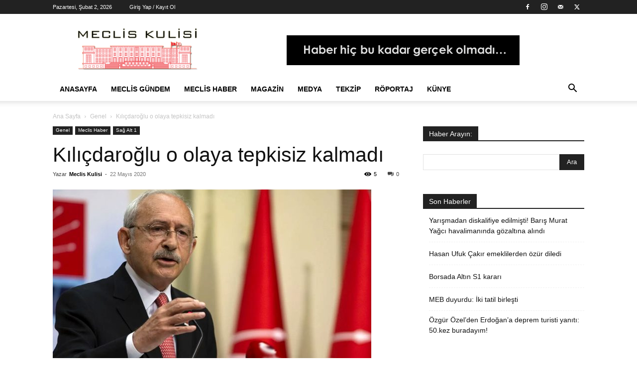

--- FILE ---
content_type: text/html; charset=UTF-8
request_url: https://www.mecliskulisi.com/kilicdaroglu-o-olaya-tepkisiz-kalmadi/
body_size: 76019
content:
<!doctype html >
<!--[if IE 8]>    <html class="ie8" lang="en"> <![endif]-->
<!--[if IE 9]>    <html class="ie9" lang="en"> <![endif]-->
<!--[if gt IE 8]><!--> <html lang="tr"> <!--<![endif]-->
<head>
<title>Kılıçdaroğlu o olaya tepkisiz kalmadı | Meclis Kulisi - Haber Portalı</title>
<meta charset="UTF-8" />
<meta name="viewport" content="width=device-width, initial-scale=1.0">
<link rel="pingback" href="https://www.mecliskulisi.com/xmlrpc.php" />
<meta name='robots' content='max-image-preview:large' />
<link rel="icon" type="image/png" href="https://www.mecliskulisi.com/wp-content/uploads/2019/11/mklogo222-300x105.png"><link rel="alternate" type="application/rss+xml" title="Meclis Kulisi - Haber Portalı &raquo; akışı" href="https://www.mecliskulisi.com/feed/" />
<link rel="alternate" type="application/rss+xml" title="Meclis Kulisi - Haber Portalı &raquo; yorum akışı" href="https://www.mecliskulisi.com/comments/feed/" />
<link rel="alternate" title="oEmbed (JSON)" type="application/json+oembed" href="https://www.mecliskulisi.com/wp-json/oembed/1.0/embed?url=https%3A%2F%2Fwww.mecliskulisi.com%2Fkilicdaroglu-o-olaya-tepkisiz-kalmadi%2F" />
<link rel="alternate" title="oEmbed (XML)" type="text/xml+oembed" href="https://www.mecliskulisi.com/wp-json/oembed/1.0/embed?url=https%3A%2F%2Fwww.mecliskulisi.com%2Fkilicdaroglu-o-olaya-tepkisiz-kalmadi%2F&#038;format=xml" />
<style id='wp-img-auto-sizes-contain-inline-css' type='text/css'>
img:is([sizes=auto i],[sizes^="auto," i]){contain-intrinsic-size:3000px 1500px}
/*# sourceURL=wp-img-auto-sizes-contain-inline-css */
</style>
<style id='wp-emoji-styles-inline-css' type='text/css'>
img.wp-smiley, img.emoji {
display: inline !important;
border: none !important;
box-shadow: none !important;
height: 1em !important;
width: 1em !important;
margin: 0 0.07em !important;
vertical-align: -0.1em !important;
background: none !important;
padding: 0 !important;
}
/*# sourceURL=wp-emoji-styles-inline-css */
</style>
<style id='wp-block-library-inline-css' type='text/css'>
:root{--wp-block-synced-color:#7a00df;--wp-block-synced-color--rgb:122,0,223;--wp-bound-block-color:var(--wp-block-synced-color);--wp-editor-canvas-background:#ddd;--wp-admin-theme-color:#007cba;--wp-admin-theme-color--rgb:0,124,186;--wp-admin-theme-color-darker-10:#006ba1;--wp-admin-theme-color-darker-10--rgb:0,107,160.5;--wp-admin-theme-color-darker-20:#005a87;--wp-admin-theme-color-darker-20--rgb:0,90,135;--wp-admin-border-width-focus:2px}@media (min-resolution:192dpi){:root{--wp-admin-border-width-focus:1.5px}}.wp-element-button{cursor:pointer}:root .has-very-light-gray-background-color{background-color:#eee}:root .has-very-dark-gray-background-color{background-color:#313131}:root .has-very-light-gray-color{color:#eee}:root .has-very-dark-gray-color{color:#313131}:root .has-vivid-green-cyan-to-vivid-cyan-blue-gradient-background{background:linear-gradient(135deg,#00d084,#0693e3)}:root .has-purple-crush-gradient-background{background:linear-gradient(135deg,#34e2e4,#4721fb 50%,#ab1dfe)}:root .has-hazy-dawn-gradient-background{background:linear-gradient(135deg,#faaca8,#dad0ec)}:root .has-subdued-olive-gradient-background{background:linear-gradient(135deg,#fafae1,#67a671)}:root .has-atomic-cream-gradient-background{background:linear-gradient(135deg,#fdd79a,#004a59)}:root .has-nightshade-gradient-background{background:linear-gradient(135deg,#330968,#31cdcf)}:root .has-midnight-gradient-background{background:linear-gradient(135deg,#020381,#2874fc)}:root{--wp--preset--font-size--normal:16px;--wp--preset--font-size--huge:42px}.has-regular-font-size{font-size:1em}.has-larger-font-size{font-size:2.625em}.has-normal-font-size{font-size:var(--wp--preset--font-size--normal)}.has-huge-font-size{font-size:var(--wp--preset--font-size--huge)}.has-text-align-center{text-align:center}.has-text-align-left{text-align:left}.has-text-align-right{text-align:right}.has-fit-text{white-space:nowrap!important}#end-resizable-editor-section{display:none}.aligncenter{clear:both}.items-justified-left{justify-content:flex-start}.items-justified-center{justify-content:center}.items-justified-right{justify-content:flex-end}.items-justified-space-between{justify-content:space-between}.screen-reader-text{border:0;clip-path:inset(50%);height:1px;margin:-1px;overflow:hidden;padding:0;position:absolute;width:1px;word-wrap:normal!important}.screen-reader-text:focus{background-color:#ddd;clip-path:none;color:#444;display:block;font-size:1em;height:auto;left:5px;line-height:normal;padding:15px 23px 14px;text-decoration:none;top:5px;width:auto;z-index:100000}html :where(.has-border-color){border-style:solid}html :where([style*=border-top-color]){border-top-style:solid}html :where([style*=border-right-color]){border-right-style:solid}html :where([style*=border-bottom-color]){border-bottom-style:solid}html :where([style*=border-left-color]){border-left-style:solid}html :where([style*=border-width]){border-style:solid}html :where([style*=border-top-width]){border-top-style:solid}html :where([style*=border-right-width]){border-right-style:solid}html :where([style*=border-bottom-width]){border-bottom-style:solid}html :where([style*=border-left-width]){border-left-style:solid}html :where(img[class*=wp-image-]){height:auto;max-width:100%}:where(figure){margin:0 0 1em}html :where(.is-position-sticky){--wp-admin--admin-bar--position-offset:var(--wp-admin--admin-bar--height,0px)}@media screen and (max-width:600px){html :where(.is-position-sticky){--wp-admin--admin-bar--position-offset:0px}}
/*# sourceURL=wp-block-library-inline-css */
</style><style id='global-styles-inline-css' type='text/css'>
:root{--wp--preset--aspect-ratio--square: 1;--wp--preset--aspect-ratio--4-3: 4/3;--wp--preset--aspect-ratio--3-4: 3/4;--wp--preset--aspect-ratio--3-2: 3/2;--wp--preset--aspect-ratio--2-3: 2/3;--wp--preset--aspect-ratio--16-9: 16/9;--wp--preset--aspect-ratio--9-16: 9/16;--wp--preset--color--black: #000000;--wp--preset--color--cyan-bluish-gray: #abb8c3;--wp--preset--color--white: #ffffff;--wp--preset--color--pale-pink: #f78da7;--wp--preset--color--vivid-red: #cf2e2e;--wp--preset--color--luminous-vivid-orange: #ff6900;--wp--preset--color--luminous-vivid-amber: #fcb900;--wp--preset--color--light-green-cyan: #7bdcb5;--wp--preset--color--vivid-green-cyan: #00d084;--wp--preset--color--pale-cyan-blue: #8ed1fc;--wp--preset--color--vivid-cyan-blue: #0693e3;--wp--preset--color--vivid-purple: #9b51e0;--wp--preset--gradient--vivid-cyan-blue-to-vivid-purple: linear-gradient(135deg,rgb(6,147,227) 0%,rgb(155,81,224) 100%);--wp--preset--gradient--light-green-cyan-to-vivid-green-cyan: linear-gradient(135deg,rgb(122,220,180) 0%,rgb(0,208,130) 100%);--wp--preset--gradient--luminous-vivid-amber-to-luminous-vivid-orange: linear-gradient(135deg,rgb(252,185,0) 0%,rgb(255,105,0) 100%);--wp--preset--gradient--luminous-vivid-orange-to-vivid-red: linear-gradient(135deg,rgb(255,105,0) 0%,rgb(207,46,46) 100%);--wp--preset--gradient--very-light-gray-to-cyan-bluish-gray: linear-gradient(135deg,rgb(238,238,238) 0%,rgb(169,184,195) 100%);--wp--preset--gradient--cool-to-warm-spectrum: linear-gradient(135deg,rgb(74,234,220) 0%,rgb(151,120,209) 20%,rgb(207,42,186) 40%,rgb(238,44,130) 60%,rgb(251,105,98) 80%,rgb(254,248,76) 100%);--wp--preset--gradient--blush-light-purple: linear-gradient(135deg,rgb(255,206,236) 0%,rgb(152,150,240) 100%);--wp--preset--gradient--blush-bordeaux: linear-gradient(135deg,rgb(254,205,165) 0%,rgb(254,45,45) 50%,rgb(107,0,62) 100%);--wp--preset--gradient--luminous-dusk: linear-gradient(135deg,rgb(255,203,112) 0%,rgb(199,81,192) 50%,rgb(65,88,208) 100%);--wp--preset--gradient--pale-ocean: linear-gradient(135deg,rgb(255,245,203) 0%,rgb(182,227,212) 50%,rgb(51,167,181) 100%);--wp--preset--gradient--electric-grass: linear-gradient(135deg,rgb(202,248,128) 0%,rgb(113,206,126) 100%);--wp--preset--gradient--midnight: linear-gradient(135deg,rgb(2,3,129) 0%,rgb(40,116,252) 100%);--wp--preset--font-size--small: 11px;--wp--preset--font-size--medium: 20px;--wp--preset--font-size--large: 32px;--wp--preset--font-size--x-large: 42px;--wp--preset--font-size--regular: 15px;--wp--preset--font-size--larger: 50px;--wp--preset--spacing--20: 0.44rem;--wp--preset--spacing--30: 0.67rem;--wp--preset--spacing--40: 1rem;--wp--preset--spacing--50: 1.5rem;--wp--preset--spacing--60: 2.25rem;--wp--preset--spacing--70: 3.38rem;--wp--preset--spacing--80: 5.06rem;--wp--preset--shadow--natural: 6px 6px 9px rgba(0, 0, 0, 0.2);--wp--preset--shadow--deep: 12px 12px 50px rgba(0, 0, 0, 0.4);--wp--preset--shadow--sharp: 6px 6px 0px rgba(0, 0, 0, 0.2);--wp--preset--shadow--outlined: 6px 6px 0px -3px rgb(255, 255, 255), 6px 6px rgb(0, 0, 0);--wp--preset--shadow--crisp: 6px 6px 0px rgb(0, 0, 0);}:where(.is-layout-flex){gap: 0.5em;}:where(.is-layout-grid){gap: 0.5em;}body .is-layout-flex{display: flex;}.is-layout-flex{flex-wrap: wrap;align-items: center;}.is-layout-flex > :is(*, div){margin: 0;}body .is-layout-grid{display: grid;}.is-layout-grid > :is(*, div){margin: 0;}:where(.wp-block-columns.is-layout-flex){gap: 2em;}:where(.wp-block-columns.is-layout-grid){gap: 2em;}:where(.wp-block-post-template.is-layout-flex){gap: 1.25em;}:where(.wp-block-post-template.is-layout-grid){gap: 1.25em;}.has-black-color{color: var(--wp--preset--color--black) !important;}.has-cyan-bluish-gray-color{color: var(--wp--preset--color--cyan-bluish-gray) !important;}.has-white-color{color: var(--wp--preset--color--white) !important;}.has-pale-pink-color{color: var(--wp--preset--color--pale-pink) !important;}.has-vivid-red-color{color: var(--wp--preset--color--vivid-red) !important;}.has-luminous-vivid-orange-color{color: var(--wp--preset--color--luminous-vivid-orange) !important;}.has-luminous-vivid-amber-color{color: var(--wp--preset--color--luminous-vivid-amber) !important;}.has-light-green-cyan-color{color: var(--wp--preset--color--light-green-cyan) !important;}.has-vivid-green-cyan-color{color: var(--wp--preset--color--vivid-green-cyan) !important;}.has-pale-cyan-blue-color{color: var(--wp--preset--color--pale-cyan-blue) !important;}.has-vivid-cyan-blue-color{color: var(--wp--preset--color--vivid-cyan-blue) !important;}.has-vivid-purple-color{color: var(--wp--preset--color--vivid-purple) !important;}.has-black-background-color{background-color: var(--wp--preset--color--black) !important;}.has-cyan-bluish-gray-background-color{background-color: var(--wp--preset--color--cyan-bluish-gray) !important;}.has-white-background-color{background-color: var(--wp--preset--color--white) !important;}.has-pale-pink-background-color{background-color: var(--wp--preset--color--pale-pink) !important;}.has-vivid-red-background-color{background-color: var(--wp--preset--color--vivid-red) !important;}.has-luminous-vivid-orange-background-color{background-color: var(--wp--preset--color--luminous-vivid-orange) !important;}.has-luminous-vivid-amber-background-color{background-color: var(--wp--preset--color--luminous-vivid-amber) !important;}.has-light-green-cyan-background-color{background-color: var(--wp--preset--color--light-green-cyan) !important;}.has-vivid-green-cyan-background-color{background-color: var(--wp--preset--color--vivid-green-cyan) !important;}.has-pale-cyan-blue-background-color{background-color: var(--wp--preset--color--pale-cyan-blue) !important;}.has-vivid-cyan-blue-background-color{background-color: var(--wp--preset--color--vivid-cyan-blue) !important;}.has-vivid-purple-background-color{background-color: var(--wp--preset--color--vivid-purple) !important;}.has-black-border-color{border-color: var(--wp--preset--color--black) !important;}.has-cyan-bluish-gray-border-color{border-color: var(--wp--preset--color--cyan-bluish-gray) !important;}.has-white-border-color{border-color: var(--wp--preset--color--white) !important;}.has-pale-pink-border-color{border-color: var(--wp--preset--color--pale-pink) !important;}.has-vivid-red-border-color{border-color: var(--wp--preset--color--vivid-red) !important;}.has-luminous-vivid-orange-border-color{border-color: var(--wp--preset--color--luminous-vivid-orange) !important;}.has-luminous-vivid-amber-border-color{border-color: var(--wp--preset--color--luminous-vivid-amber) !important;}.has-light-green-cyan-border-color{border-color: var(--wp--preset--color--light-green-cyan) !important;}.has-vivid-green-cyan-border-color{border-color: var(--wp--preset--color--vivid-green-cyan) !important;}.has-pale-cyan-blue-border-color{border-color: var(--wp--preset--color--pale-cyan-blue) !important;}.has-vivid-cyan-blue-border-color{border-color: var(--wp--preset--color--vivid-cyan-blue) !important;}.has-vivid-purple-border-color{border-color: var(--wp--preset--color--vivid-purple) !important;}.has-vivid-cyan-blue-to-vivid-purple-gradient-background{background: var(--wp--preset--gradient--vivid-cyan-blue-to-vivid-purple) !important;}.has-light-green-cyan-to-vivid-green-cyan-gradient-background{background: var(--wp--preset--gradient--light-green-cyan-to-vivid-green-cyan) !important;}.has-luminous-vivid-amber-to-luminous-vivid-orange-gradient-background{background: var(--wp--preset--gradient--luminous-vivid-amber-to-luminous-vivid-orange) !important;}.has-luminous-vivid-orange-to-vivid-red-gradient-background{background: var(--wp--preset--gradient--luminous-vivid-orange-to-vivid-red) !important;}.has-very-light-gray-to-cyan-bluish-gray-gradient-background{background: var(--wp--preset--gradient--very-light-gray-to-cyan-bluish-gray) !important;}.has-cool-to-warm-spectrum-gradient-background{background: var(--wp--preset--gradient--cool-to-warm-spectrum) !important;}.has-blush-light-purple-gradient-background{background: var(--wp--preset--gradient--blush-light-purple) !important;}.has-blush-bordeaux-gradient-background{background: var(--wp--preset--gradient--blush-bordeaux) !important;}.has-luminous-dusk-gradient-background{background: var(--wp--preset--gradient--luminous-dusk) !important;}.has-pale-ocean-gradient-background{background: var(--wp--preset--gradient--pale-ocean) !important;}.has-electric-grass-gradient-background{background: var(--wp--preset--gradient--electric-grass) !important;}.has-midnight-gradient-background{background: var(--wp--preset--gradient--midnight) !important;}.has-small-font-size{font-size: var(--wp--preset--font-size--small) !important;}.has-medium-font-size{font-size: var(--wp--preset--font-size--medium) !important;}.has-large-font-size{font-size: var(--wp--preset--font-size--large) !important;}.has-x-large-font-size{font-size: var(--wp--preset--font-size--x-large) !important;}
/*# sourceURL=global-styles-inline-css */
</style>
<style id='classic-theme-styles-inline-css' type='text/css'>
/*! This file is auto-generated */
.wp-block-button__link{color:#fff;background-color:#32373c;border-radius:9999px;box-shadow:none;text-decoration:none;padding:calc(.667em + 2px) calc(1.333em + 2px);font-size:1.125em}.wp-block-file__button{background:#32373c;color:#fff;text-decoration:none}
/*# sourceURL=/wp-includes/css/classic-themes.min.css */
</style>
<!-- <link rel='stylesheet' id='td-plugin-multi-purpose-css' href='https://www.mecliskulisi.com/wp-content/plugins/td-composer/td-multi-purpose/style.css?ver=492e3cf54bd42df3b24a3de8e2307caf' type='text/css' media='all' /> -->
<!-- <link rel='stylesheet' id='tds-front-css' href='https://www.mecliskulisi.com/wp-content/plugins/td-subscription/assets/css/tds-front.css?ver=1.7' type='text/css' media='all' /> -->
<!-- <link rel='stylesheet' id='td-theme-css' href='https://www.mecliskulisi.com/wp-content/themes/Newspaper/style.css?ver=12.7' type='text/css' media='all' /> -->
<link rel="stylesheet" type="text/css" href="//www.mecliskulisi.com/wp-content/cache/wpfc-minified/mns1o8le/fxwxc.css" media="all"/>
<style id='td-theme-inline-css' type='text/css'>@media (max-width:767px){.td-header-desktop-wrap{display:none}}@media (min-width:767px){.td-header-mobile-wrap{display:none}}</style>
<!-- <link rel='stylesheet' id='td-legacy-framework-front-style-css' href='https://www.mecliskulisi.com/wp-content/plugins/td-composer/legacy/Newspaper/assets/css/td_legacy_main.css?ver=492e3cf54bd42df3b24a3de8e2307caf' type='text/css' media='all' /> -->
<!-- <link rel='stylesheet' id='td-standard-pack-framework-front-style-css' href='https://www.mecliskulisi.com/wp-content/plugins/td-standard-pack/Newspaper/assets/css/td_standard_pack_main.css?ver=8ae1459a1d876d507918f73cef68310e' type='text/css' media='all' /> -->
<!-- <link rel='stylesheet' id='tdb_style_cloud_templates_front-css' href='https://www.mecliskulisi.com/wp-content/plugins/td-cloud-library/assets/css/tdb_main.css?ver=d578089f160957352b9b4ca6d880fd8f' type='text/css' media='all' /> -->
<link rel="stylesheet" type="text/css" href="//www.mecliskulisi.com/wp-content/cache/wpfc-minified/97uo1p3i/fxwv6.css" media="all"/>
<script src='//www.mecliskulisi.com/wp-content/cache/wpfc-minified/q79gsdiw/fxwv6.js' type="text/javascript"></script>
<!-- <script type="text/javascript" src="https://www.mecliskulisi.com/wp-includes/js/jquery/jquery.min.js?ver=3.7.1" id="jquery-core-js"></script> -->
<!-- <script type="text/javascript" src="https://www.mecliskulisi.com/wp-includes/js/jquery/jquery-migrate.min.js?ver=3.4.1" id="jquery-migrate-js"></script> -->
<link rel="https://api.w.org/" href="https://www.mecliskulisi.com/wp-json/" /><link rel="alternate" title="JSON" type="application/json" href="https://www.mecliskulisi.com/wp-json/wp/v2/posts/6822" /><link rel="EditURI" type="application/rsd+xml" title="RSD" href="https://www.mecliskulisi.com/xmlrpc.php?rsd" />
<link rel="canonical" href="https://www.mecliskulisi.com/kilicdaroglu-o-olaya-tepkisiz-kalmadi/" />
<script>
window.tdb_global_vars = {"wpRestUrl":"https:\/\/www.mecliskulisi.com\/wp-json\/","permalinkStructure":"\/%postname%\/"};
window.tdb_p_autoload_vars = {"isAjax":false,"isAdminBarShowing":false,"autoloadStatus":"off","origPostEditUrl":null};
</script>
<style id="tdb-global-colors">:root{--accent-color:#fff}</style>
<!-- JS generated by theme -->
<script type="text/javascript" id="td-generated-header-js">
var tdBlocksArray = []; //here we store all the items for the current page
// td_block class - each ajax block uses a object of this class for requests
function tdBlock() {
this.id = '';
this.block_type = 1; //block type id (1-234 etc)
this.atts = '';
this.td_column_number = '';
this.td_current_page = 1; //
this.post_count = 0; //from wp
this.found_posts = 0; //from wp
this.max_num_pages = 0; //from wp
this.td_filter_value = ''; //current live filter value
this.is_ajax_running = false;
this.td_user_action = ''; // load more or infinite loader (used by the animation)
this.header_color = '';
this.ajax_pagination_infinite_stop = ''; //show load more at page x
}
// td_js_generator - mini detector
( function () {
var htmlTag = document.getElementsByTagName("html")[0];
if ( navigator.userAgent.indexOf("MSIE 10.0") > -1 ) {
htmlTag.className += ' ie10';
}
if ( !!navigator.userAgent.match(/Trident.*rv\:11\./) ) {
htmlTag.className += ' ie11';
}
if ( navigator.userAgent.indexOf("Edge") > -1 ) {
htmlTag.className += ' ieEdge';
}
if ( /(iPad|iPhone|iPod)/g.test(navigator.userAgent) ) {
htmlTag.className += ' td-md-is-ios';
}
var user_agent = navigator.userAgent.toLowerCase();
if ( user_agent.indexOf("android") > -1 ) {
htmlTag.className += ' td-md-is-android';
}
if ( -1 !== navigator.userAgent.indexOf('Mac OS X')  ) {
htmlTag.className += ' td-md-is-os-x';
}
if ( /chrom(e|ium)/.test(navigator.userAgent.toLowerCase()) ) {
htmlTag.className += ' td-md-is-chrome';
}
if ( -1 !== navigator.userAgent.indexOf('Firefox') ) {
htmlTag.className += ' td-md-is-firefox';
}
if ( -1 !== navigator.userAgent.indexOf('Safari') && -1 === navigator.userAgent.indexOf('Chrome') ) {
htmlTag.className += ' td-md-is-safari';
}
if( -1 !== navigator.userAgent.indexOf('IEMobile') ){
htmlTag.className += ' td-md-is-iemobile';
}
})();
var tdLocalCache = {};
( function () {
"use strict";
tdLocalCache = {
data: {},
remove: function (resource_id) {
delete tdLocalCache.data[resource_id];
},
exist: function (resource_id) {
return tdLocalCache.data.hasOwnProperty(resource_id) && tdLocalCache.data[resource_id] !== null;
},
get: function (resource_id) {
return tdLocalCache.data[resource_id];
},
set: function (resource_id, cachedData) {
tdLocalCache.remove(resource_id);
tdLocalCache.data[resource_id] = cachedData;
}
};
})();
var td_viewport_interval_list=[{"limitBottom":767,"sidebarWidth":228},{"limitBottom":1018,"sidebarWidth":300},{"limitBottom":1140,"sidebarWidth":324}];
var tds_general_modal_image="yes";
var tds_show_more_info="Daha fazla bilgi g\u00f6ster";
var tds_show_less_info="Daha az bilgi g\u00f6ster";
var tdc_is_installed="yes";
var tdc_domain_active=false;
var td_ajax_url="https:\/\/www.mecliskulisi.com\/wp-admin\/admin-ajax.php?td_theme_name=Newspaper&v=12.7";
var td_get_template_directory_uri="https:\/\/www.mecliskulisi.com\/wp-content\/plugins\/td-composer\/legacy\/common";
var tds_snap_menu="snap";
var tds_logo_on_sticky="show_header_logo";
var tds_header_style="";
var td_please_wait="L\u00fctfen Bekleyin...";
var td_email_user_pass_incorrect="Kullan\u0131c\u0131 ad\u0131 veya \u015fifre yanl\u0131\u015f!";
var td_email_user_incorrect="Email veya kullan\u0131c\u0131 ad\u0131 yanl\u0131\u015f!";
var td_email_incorrect="Email yanl\u0131\u015f!";
var td_user_incorrect="Kullan\u0131c\u0131 ad\u0131 yanl\u0131\u015f!";
var td_email_user_empty="E-posta veya kullan\u0131c\u0131 ad\u0131 bo\u015f!";
var td_pass_empty="Bo\u015f ge\u00e7!";
var td_pass_pattern_incorrect="Ge\u00e7ersiz ge\u00e7i\u015f deseni!";
var td_retype_pass_incorrect="Yeniden yaz\u0131lan ge\u00e7i\u015f yanl\u0131\u015f!";
var tds_more_articles_on_post_enable="show";
var tds_more_articles_on_post_time_to_wait="";
var tds_more_articles_on_post_pages_distance_from_top=0;
var tds_captcha="";
var tds_theme_color_site_wide="#4db2ec";
var tds_smart_sidebar="enabled";
var tdThemeName="Newspaper";
var tdThemeNameWl="Newspaper";
var td_magnific_popup_translation_tPrev="\u00d6nceki (Sol ok tu\u015fu)";
var td_magnific_popup_translation_tNext="Sonraki (Sa\u011f ok tu\u015fu)";
var td_magnific_popup_translation_tCounter="%curr% \/ %total%";
var td_magnific_popup_translation_ajax_tError="%url% linkindeki i\u00e7erik y\u00fcklenemedi.";
var td_magnific_popup_translation_image_tError="%curr% nolu imaj y\u00fcklenemedi.";
var tdBlockNonce="9f4b6415fa";
var tdMobileMenu="enabled";
var tdMobileSearch="enabled";
var tdDateNamesI18n={"month_names":["Ocak","\u015eubat","Mart","Nisan","May\u0131s","Haziran","Temmuz","A\u011fustos","Eyl\u00fcl","Ekim","Kas\u0131m","Aral\u0131k"],"month_names_short":["Oca","\u015eub","Mar","Nis","May","Haz","Tem","A\u011fu","Eyl","Eki","Kas","Ara"],"day_names":["Pazar","Pazartesi","Sal\u0131","\u00c7ar\u015famba","Per\u015fembe","Cuma","Cumartesi"],"day_names_short":["Paz","Pts","Sal","\u00c7ar","Per","Cum","Cts"]};
var td_reset_pass_empty="Devam etmeden \u00f6nce l\u00fctfen yeni bir \u015fifre girin.";
var td_reset_pass_confirm_empty="L\u00fctfen devam etmeden \u00f6nce yeni \u015fifreyi onaylay\u0131n.";
var td_reset_pass_not_matching="L\u00fctfen \u015fifrelerin e\u015fle\u015fti\u011finden emin olun.";
var tdb_modal_confirm="Kaydetmek";
var tdb_modal_cancel="Iptal etmek";
var tdb_modal_confirm_alt="Evet";
var tdb_modal_cancel_alt="HAYIR";
var td_deploy_mode="deploy";
var td_ad_background_click_link="";
var td_ad_background_click_target="";
</script>
<!-- Header style compiled by theme -->
<style>:root{--td_excl_label:'ÖZEL';--td_header_color:#222222;--td_mobile_menu_color:#ffffff;--td_mobile_icons_color:#000000}.td-footer-wrapper,.td-footer-wrapper .td_block_template_7 .td-block-title>*,.td-footer-wrapper .td_block_template_17 .td-block-title,.td-footer-wrapper .td-block-title-wrap .td-wrapper-pulldown-filter{background-color:#111111}.td-footer-wrapper::before{background-image:url('https://www.mecliskulisi.com/wp-content/uploads/2019/11/mkulis.png')}.td-footer-wrapper::before{background-size:contain}.td-footer-wrapper::before{background-position:center center}.td-footer-wrapper::before{opacity:0.1}:root{--td_excl_label:'ÖZEL';--td_header_color:#222222;--td_mobile_menu_color:#ffffff;--td_mobile_icons_color:#000000}.td-footer-wrapper,.td-footer-wrapper .td_block_template_7 .td-block-title>*,.td-footer-wrapper .td_block_template_17 .td-block-title,.td-footer-wrapper .td-block-title-wrap .td-wrapper-pulldown-filter{background-color:#111111}.td-footer-wrapper::before{background-image:url('https://www.mecliskulisi.com/wp-content/uploads/2019/11/mkulis.png')}.td-footer-wrapper::before{background-size:contain}.td-footer-wrapper::before{background-position:center center}.td-footer-wrapper::before{opacity:0.1}</style>
<script type="application/ld+json">
{
"@context": "https://schema.org",
"@type": "BreadcrumbList",
"itemListElement": [
{
"@type": "ListItem",
"position": 1,
"item": {
"@type": "WebSite",
"@id": "https://www.mecliskulisi.com/",
"name": "Ana Sayfa"
}
},
{
"@type": "ListItem",
"position": 2,
"item": {
"@type": "WebPage",
"@id": "https://www.mecliskulisi.com/category/genel/",
"name": "Genel"
}
}
,{
"@type": "ListItem",
"position": 3,
"item": {
"@type": "WebPage",
"@id": "https://www.mecliskulisi.com/kilicdaroglu-o-olaya-tepkisiz-kalmadi/",
"name": "Kılıçdaroğlu o olaya tepkisiz kalmadı"                                
}
}    
]
}
</script>
<!-- Button style compiled by theme -->
<style>@media (min-width:1141px){#td-outer-wrap{margin:www.mecliskulisi.com;position:relative}.td-boxed-layout .td-container-wrap{width:auto}.td-theme-wrap .td-header-menu-wrap.td-affix{width:calc(100% - www.mecliskulisi.com * 2)!important}}</style>
<style id="tdw-css-placeholder"></style></head>
<body data-rsssl=1 class="wp-singular post-template-default single single-post postid-6822 single-format-standard wp-theme-Newspaper td-standard-pack kilicdaroglu-o-olaya-tepkisiz-kalmadi global-block-template-1 td-full-layout" itemscope="itemscope" itemtype="https://schema.org/WebPage">
<div class="td-scroll-up" data-style="style1"><i class="td-icon-menu-up"></i></div>
<div class="td-menu-background" style="visibility:hidden"></div>
<div id="td-mobile-nav" style="visibility:hidden">
<div class="td-mobile-container">
<!-- mobile menu top section -->
<div class="td-menu-socials-wrap">
<!-- socials -->
<div class="td-menu-socials">
<span class="td-social-icon-wrap">
<a target="_blank" rel="nofollow" href="https://www.facebook.com/mecliskulisiankara" title="Facebook">
<i class="td-icon-font td-icon-facebook"></i>
<span style="display: none">Facebook</span>
</a>
</span>
<span class="td-social-icon-wrap">
<a target="_blank" rel="nofollow" href="https://instagram.com/mecliskulisi" title="Instagram">
<i class="td-icon-font td-icon-instagram"></i>
<span style="display: none">Instagram</span>
</a>
</span>
<span class="td-social-icon-wrap">
<a target="_blank" rel="nofollow" href="mailto:info@mecliskulisi.com" title="Mail">
<i class="td-icon-font td-icon-mail-1"></i>
<span style="display: none">Mail</span>
</a>
</span>
<span class="td-social-icon-wrap">
<a target="_blank" rel="nofollow" href="https://www.twitter.com/meclis_kulisi" title="Twitter">
<i class="td-icon-font td-icon-twitter"></i>
<span style="display: none">Twitter</span>
</a>
</span>            </div>
<!-- close button -->
<div class="td-mobile-close">
<span><i class="td-icon-close-mobile"></i></span>
</div>
</div>
<!-- login section -->
<div class="td-menu-login-section">
<div class="td-guest-wrap">
<div class="td-menu-login"><a id="login-link-mob">Giriş Yap</a></div>
</div>
</div>
<!-- menu section -->
<div class="td-mobile-content">
<div class="menu-anamenu-container"><ul id="menu-anamenu" class="td-mobile-main-menu"><li id="menu-item-662" class="menu-item menu-item-type-post_type menu-item-object-page menu-item-home menu-item-first menu-item-662"><a href="https://www.mecliskulisi.com/">Anasayfa</a></li>
<li id="menu-item-276" class="menu-item menu-item-type-taxonomy menu-item-object-category menu-item-276"><a href="https://www.mecliskulisi.com/category/guncel/">Meclis Gündem</a></li>
<li id="menu-item-277" class="menu-item menu-item-type-taxonomy menu-item-object-category current-post-ancestor current-menu-parent current-post-parent menu-item-277"><a href="https://www.mecliskulisi.com/category/meclis-haber/">Meclis Haber</a></li>
<li id="menu-item-279" class="menu-item menu-item-type-taxonomy menu-item-object-category menu-item-279"><a href="https://www.mecliskulisi.com/category/magazin/">Magazin</a></li>
<li id="menu-item-278" class="menu-item menu-item-type-taxonomy menu-item-object-category menu-item-278"><a href="https://www.mecliskulisi.com/category/medya/">Medya</a></li>
<li id="menu-item-282" class="menu-item menu-item-type-taxonomy menu-item-object-category menu-item-282"><a href="https://www.mecliskulisi.com/category/tekzip/">Tekzip</a></li>
<li id="menu-item-283" class="menu-item menu-item-type-taxonomy menu-item-object-category menu-item-283"><a href="https://www.mecliskulisi.com/category/roportajlar/">Röportaj</a></li>
<li id="menu-item-333" class="menu-item menu-item-type-post_type menu-item-object-page menu-item-333"><a href="https://www.mecliskulisi.com/kunye/">Künye</a></li>
</ul></div>        </div>
</div>
<!-- register/login section -->
<div id="login-form-mobile" class="td-register-section">
<div id="td-login-mob" class="td-login-animation td-login-hide-mob">
<!-- close button -->
<div class="td-login-close">
<span class="td-back-button"><i class="td-icon-read-down"></i></span>
<div class="td-login-title">Giriş Yap</div>
<!-- close button -->
<div class="td-mobile-close">
<span><i class="td-icon-close-mobile"></i></span>
</div>
</div>
<form class="td-login-form-wrap" action="#" method="post">
<div class="td-login-panel-title"><span>Hoş Geldiniz</span>Hesabınıza giriş yapın</div>
<div class="td_display_err"></div>
<div class="td-login-inputs"><input class="td-login-input" autocomplete="username" type="text" name="login_email" id="login_email-mob" value="" required><label for="login_email-mob">kullanıcı adınız</label></div>
<div class="td-login-inputs"><input class="td-login-input" autocomplete="current-password" type="password" name="login_pass" id="login_pass-mob" value="" required><label for="login_pass-mob">Şifre</label></div>
<input type="button" name="login_button" id="login_button-mob" class="td-login-button" value="GİRİŞ YAP">
<div class="td-login-info-text">
<a href="#" id="forgot-pass-link-mob">Şifreni mi unuttun?</a>
</div>
<div class="td-login-register-link">
</div>
<div class="td-login-info-text"><a class="privacy-policy-link" href="https://www.mecliskulisi.com/gizlilik-politikasi/">Gizlilik politikası</a></div>
</form>
</div>
<div id="td-forgot-pass-mob" class="td-login-animation td-login-hide-mob">
<!-- close button -->
<div class="td-forgot-pass-close">
<a href="#" aria-label="Back" class="td-back-button"><i class="td-icon-read-down"></i></a>
<div class="td-login-title">Şifre kurtarma</div>
</div>
<div class="td-login-form-wrap">
<div class="td-login-panel-title">Şifrenizi Kurtarın</div>
<div class="td_display_err"></div>
<div class="td-login-inputs"><input class="td-login-input" type="text" name="forgot_email" id="forgot_email-mob" value="" required><label for="forgot_email-mob">E-posta</label></div>
<input type="button" name="forgot_button" id="forgot_button-mob" class="td-login-button" value="Şifremi Gönder">
</div>
</div>
</div>
</div><div class="td-search-background" style="visibility:hidden"></div>
<div class="td-search-wrap-mob" style="visibility:hidden">
<div class="td-drop-down-search">
<form method="get" class="td-search-form" action="https://www.mecliskulisi.com/">
<!-- close button -->
<div class="td-search-close">
<span><i class="td-icon-close-mobile"></i></span>
</div>
<div role="search" class="td-search-input">
<span>Ara</span>
<input id="td-header-search-mob" type="text" value="" name="s" autocomplete="off" />
</div>
</form>
<div id="td-aj-search-mob" class="td-ajax-search-flex"></div>
</div>
</div>
<div id="td-outer-wrap" class="td-theme-wrap">
<div class="tdc-header-wrap ">
<!--
Header style 1
-->
<div class="td-header-wrap td-header-style-1 ">
<div class="td-header-top-menu-full td-container-wrap ">
<div class="td-container td-header-row td-header-top-menu">
<div class="top-bar-style-1">
<div class="td-header-sp-top-menu">
<div class="td_data_time">
<div >
Pazartesi, Şubat 2, 2026
</div>
</div>
<ul class="top-header-menu td_ul_login"><li class="menu-item"><a class="td-login-modal-js menu-item" href="#login-form" data-effect="mpf-td-login-effect">Giriş Yap / Kayıt Ol</a><span class="td-sp-ico-login td_sp_login_ico_style"></span></li></ul></div>
<div class="td-header-sp-top-widget">
<span class="td-social-icon-wrap">
<a target="_blank" rel="nofollow" href="https://www.facebook.com/mecliskulisiankara" title="Facebook">
<i class="td-icon-font td-icon-facebook"></i>
<span style="display: none">Facebook</span>
</a>
</span>
<span class="td-social-icon-wrap">
<a target="_blank" rel="nofollow" href="https://instagram.com/mecliskulisi" title="Instagram">
<i class="td-icon-font td-icon-instagram"></i>
<span style="display: none">Instagram</span>
</a>
</span>
<span class="td-social-icon-wrap">
<a target="_blank" rel="nofollow" href="mailto:info@mecliskulisi.com" title="Mail">
<i class="td-icon-font td-icon-mail-1"></i>
<span style="display: none">Mail</span>
</a>
</span>
<span class="td-social-icon-wrap">
<a target="_blank" rel="nofollow" href="https://www.twitter.com/meclis_kulisi" title="Twitter">
<i class="td-icon-font td-icon-twitter"></i>
<span style="display: none">Twitter</span>
</a>
</span>    </div>
</div>
<!-- LOGIN MODAL -->
<div id="login-form" class="white-popup-block mfp-hide mfp-with-anim td-login-modal-wrap">
<div class="td-login-wrap">
<a href="#" aria-label="Back" class="td-back-button"><i class="td-icon-modal-back"></i></a>
<div id="td-login-div" class="td-login-form-div td-display-block">
<div class="td-login-panel-title">Giriş Yap</div>
<div class="td-login-panel-descr">Hoşgeldiniz! Hesabınızda oturum açın.</div>
<div class="td_display_err"></div>
<form id="loginForm" action="#" method="post">
<div class="td-login-inputs"><input class="td-login-input" autocomplete="username" type="text" name="login_email" id="login_email" value="" required><label for="login_email">kullanıcı adınız</label></div>
<div class="td-login-inputs"><input class="td-login-input" autocomplete="current-password" type="password" name="login_pass" id="login_pass" value="" required><label for="login_pass">Şifre</label></div>
<input type="button"  name="login_button" id="login_button" class="wpb_button btn td-login-button" value="Oturum aç">
</form>
<div class="td-login-info-text"><a href="#" id="forgot-pass-link">Parolanızı mı unuttunuz? yardım almak</a></div>
<div class="td-login-info-text"><a class="privacy-policy-link" href="https://www.mecliskulisi.com/gizlilik-politikasi/">Gizlilik politikası</a></div>
</div>
<div id="td-forgot-pass-div" class="td-login-form-div td-display-none">
<div class="td-login-panel-title">Şifre kurtarma</div>
<div class="td-login-panel-descr">Şifrenizi Kurtarın</div>
<div class="td_display_err"></div>
<form id="forgotpassForm" action="#" method="post">
<div class="td-login-inputs"><input class="td-login-input" type="text" name="forgot_email" id="forgot_email" value="" required><label for="forgot_email">E-posta</label></div>
<input type="button" name="forgot_button" id="forgot_button" class="wpb_button btn td-login-button" value="şifremi gönder">
</form>
<div class="td-login-info-text">Email adresine yeni bir şifre gönderilecek.</div>
</div>
</div>
</div>
</div>
</div>
<div class="td-banner-wrap-full td-logo-wrap-full td-container-wrap ">
<div class="td-container td-header-row td-header-header">
<div class="td-header-sp-logo">
<a class="td-main-logo" href="https://www.mecliskulisi.com/">
<img class="td-retina-data" data-retina="https://www.mecliskulisi.com/wp-content/uploads/2019/11/mklogo222-300x105.png" src="https://www.mecliskulisi.com/wp-content/uploads/2019/11/mklogo222-300x105.png" alt=""  width="" height=""/>
<span class="td-visual-hidden">Meclis Kulisi &#8211; Haber Portalı</span>
</a>
</div>
<div class="td-header-sp-recs">
<div class="td-header-rec-wrap">
<div class="td-a-rec td-a-rec-id-header  td-a-rec-no-translate tdi_1 td_block_template_1">
<style>.tdi_1.td-a-rec{text-align:center}.tdi_1.td-a-rec:not(.td-a-rec-no-translate){transform:translateZ(0)}.tdi_1 .td-element-style{z-index:-1}.tdi_1.td-a-rec-img{text-align:left}.tdi_1.td-a-rec-img img{margin:0 auto 0 0}.tdi_1 .td_spot_img_all img,.tdi_1 .td_spot_img_tl img,.tdi_1 .td_spot_img_tp img,.tdi_1 .td_spot_img_mob img{border-style:none}@media (max-width:767px){.tdi_1.td-a-rec-img{text-align:center}}</style><a href="https://www.turktime.com/" target=_blank"><img src=https://www.mecliskulisi.com/wp-content/uploads/2020/02/banner.gif></a></div>
</div>                </div>
</div>
</div>
<div class="td-header-menu-wrap-full td-container-wrap ">
<div class="td-header-menu-wrap td-header-gradient ">
<div class="td-container td-header-row td-header-main-menu">
<div id="td-header-menu" role="navigation">
<div id="td-top-mobile-toggle"><a href="#" role="button" aria-label="Menu"><i class="td-icon-font td-icon-mobile"></i></a></div>
<div class="td-main-menu-logo td-logo-in-header">
<a class="td-mobile-logo td-sticky-header" aria-label="Logo" href="https://www.mecliskulisi.com/">
<img class="td-retina-data" data-retina="https://www.mecliskulisi.com/wp-content/uploads/2019/11/mklogo222-300x105.png" src="https://www.mecliskulisi.com/wp-content/uploads/2019/11/mklogo222-300x105.png" alt=""  width="" height=""/>
</a>
<a class="td-header-logo td-sticky-header" aria-label="Logo" href="https://www.mecliskulisi.com/">
<img class="td-retina-data" data-retina="https://www.mecliskulisi.com/wp-content/uploads/2019/11/mklogo222-300x105.png" src="https://www.mecliskulisi.com/wp-content/uploads/2019/11/mklogo222-300x105.png" alt=""  width="" height=""/>
</a>
</div>
<div class="menu-anamenu-container"><ul id="menu-anamenu-1" class="sf-menu"><li class="menu-item menu-item-type-post_type menu-item-object-page menu-item-home menu-item-first td-menu-item td-normal-menu menu-item-662"><a href="https://www.mecliskulisi.com/">Anasayfa</a></li>
<li class="menu-item menu-item-type-taxonomy menu-item-object-category td-menu-item td-normal-menu menu-item-276"><a href="https://www.mecliskulisi.com/category/guncel/">Meclis Gündem</a></li>
<li class="menu-item menu-item-type-taxonomy menu-item-object-category current-post-ancestor current-menu-parent current-post-parent td-menu-item td-normal-menu menu-item-277"><a href="https://www.mecliskulisi.com/category/meclis-haber/">Meclis Haber</a></li>
<li class="menu-item menu-item-type-taxonomy menu-item-object-category td-menu-item td-normal-menu menu-item-279"><a href="https://www.mecliskulisi.com/category/magazin/">Magazin</a></li>
<li class="menu-item menu-item-type-taxonomy menu-item-object-category td-menu-item td-normal-menu menu-item-278"><a href="https://www.mecliskulisi.com/category/medya/">Medya</a></li>
<li class="menu-item menu-item-type-taxonomy menu-item-object-category td-menu-item td-normal-menu menu-item-282"><a href="https://www.mecliskulisi.com/category/tekzip/">Tekzip</a></li>
<li class="menu-item menu-item-type-taxonomy menu-item-object-category td-menu-item td-normal-menu menu-item-283"><a href="https://www.mecliskulisi.com/category/roportajlar/">Röportaj</a></li>
<li class="menu-item menu-item-type-post_type menu-item-object-page td-menu-item td-normal-menu menu-item-333"><a href="https://www.mecliskulisi.com/kunye/">Künye</a></li>
</ul></div></div>
<div class="header-search-wrap">
<div class="td-search-btns-wrap">
<a id="td-header-search-button" href="#" role="button" aria-label="Search" class="dropdown-toggle " data-toggle="dropdown"><i class="td-icon-search"></i></a>
<a id="td-header-search-button-mob" href="#" role="button" aria-label="Search" class="dropdown-toggle " data-toggle="dropdown"><i class="td-icon-search"></i></a>
</div>
<div class="td-drop-down-search" aria-labelledby="td-header-search-button">
<form method="get" class="td-search-form" action="https://www.mecliskulisi.com/">
<div role="search" class="td-head-form-search-wrap">
<input id="td-header-search" type="text" value="" name="s" autocomplete="off" /><input class="wpb_button wpb_btn-inverse btn" type="submit" id="td-header-search-top" value="Ara" />
</div>
</form>
<div id="td-aj-search"></div>
</div>
</div>
</div>
</div>
</div>
</div>
</div>
<div class="td-main-content-wrap td-container-wrap">
<div class="td-container td-post-template-default ">
<div class="td-crumb-container"><div class="entry-crumbs"><span><a title="" class="entry-crumb" href="https://www.mecliskulisi.com/">Ana Sayfa</a></span> <i class="td-icon-right td-bread-sep"></i> <span><a title="Tüm içerikleri göster Genel" class="entry-crumb" href="https://www.mecliskulisi.com/category/genel/">Genel</a></span> <i class="td-icon-right td-bread-sep td-bred-no-url-last"></i> <span class="td-bred-no-url-last">Kılıçdaroğlu o olaya tepkisiz kalmadı</span></div></div>
<div class="td-pb-row">
<div class="td-pb-span8 td-main-content" role="main">
<div class="td-ss-main-content">
<article id="post-6822" class="post-6822 post type-post status-publish format-standard has-post-thumbnail category-genel category-meclis-haber category-sag-alt-1 tag-cav-bella tag-chp tag-ezan tag-izmir tag-kemal-kilicdaroglu tag-selda-bagcan" itemscope itemtype="https://schema.org/Article">
<div class="td-post-header">
<!-- category --><ul class="td-category"><li class="entry-category"><a  href="https://www.mecliskulisi.com/category/genel/">Genel</a></li><li class="entry-category"><a  href="https://www.mecliskulisi.com/category/meclis-haber/">Meclis Haber</a></li><li class="entry-category"><a  href="https://www.mecliskulisi.com/category/sag-alt-1/">Sağ Alt 1</a></li></ul>
<header class="td-post-title">
<h1 class="entry-title">Kılıçdaroğlu o olaya tepkisiz kalmadı</h1>
<div class="td-module-meta-info">
<!-- author --><div class="td-post-author-name"><div class="td-author-by">Yazar</div> <a href="https://www.mecliskulisi.com/author/gizem/">Meclis Kulisi</a><div class="td-author-line"> - </div> </div>                    <!-- date --><span class="td-post-date"><time class="entry-date updated td-module-date" datetime="2020-05-22T13:58:39+03:00" >22 Mayıs 2020</time></span>                    <!-- comments --><div class="td-post-comments"><a href="https://www.mecliskulisi.com/kilicdaroglu-o-olaya-tepkisiz-kalmadi/#respond"><i class="td-icon-comments"></i>0</a></div>                    <!-- views --><div class="td-post-views"><i class="td-icon-views"></i><span class="td-nr-views-6822">4</span></div>                </div>
</header>
</div>
<div class="td-post-content tagdiv-type">
<!-- image --><div class="td-post-featured-image"><a href="https://www.mecliskulisi.com/wp-content/uploads/2020/05/kkg.jpg" data-caption=""><img width="640" height="361" class="entry-thumb td-modal-image" src="https://www.mecliskulisi.com/wp-content/uploads/2020/05/kkg.jpg" srcset="https://www.mecliskulisi.com/wp-content/uploads/2020/05/kkg.jpg 640w, https://www.mecliskulisi.com/wp-content/uploads/2020/05/kkg-300x169.jpg 300w" sizes="(max-width: 640px) 100vw, 640px" alt="" title="kkg"/></a></div>
<!-- content --><p>Cumhuriyet Halk Partisi Genel Başkanı Kemal Kılıçdaroğlu, İzmir&#8217;de cami minarelerinin sistemine sızarak şarkı dinletilmesi olayına sosyal medya hesabından yaptığı açıklama ile tepki gösterdi.</p>
<p>Bunun asla kabul edilebilir bir olay olmadığını vurgulayan <strong>Kılıçdaroğlu</strong>, &#8220;İbadet yerleri kutsalımızdır! <strong>Camilerimizden</strong> ezan ve İstiklal Marşı dışında başka herhangi bir sesin yükselmesini asla kabul etmiyoruz. İzmir&#8217;de yaşananların faillerinin bir an önce bulunmasını istiyoruz&#8221; ifadelerini kullandı.<img fetchpriority="high" decoding="async" class="alignnone size-full wp-image-6823" src="https://www.mecliskulisi.com/wp-content/uploads/2020/05/jjdjf.jpg" alt="" width="640" height="219" srcset="https://www.mecliskulisi.com/wp-content/uploads/2020/05/jjdjf.jpg 640w, https://www.mecliskulisi.com/wp-content/uploads/2020/05/jjdjf-300x103.jpg 300w" sizes="(max-width: 640px) 100vw, 640px" /></p>
<p>&nbsp;</p>
<div class="td-a-rec td-a-rec-id-content_bottom  tdi_2 td_block_template_1">
<style>.tdi_2.td-a-rec{text-align:center}.tdi_2.td-a-rec:not(.td-a-rec-no-translate){transform:translateZ(0)}.tdi_2 .td-element-style{z-index:-1}.tdi_2.td-a-rec-img{text-align:left}.tdi_2.td-a-rec-img img{margin:0 auto 0 0}.tdi_2 .td_spot_img_all img,.tdi_2 .td_spot_img_tl img,.tdi_2 .td_spot_img_tp img,.tdi_2 .td_spot_img_mob img{border-style:none}@media (max-width:767px){.tdi_2.td-a-rec-img{text-align:center}}</style><span class="td-adspot-title">Reklam Alanı</span><a href="http://www.internetoku.com/" target="_blank"><img src="https://www.mecliskulisi.com/wp-content/uploads/2020/02/internetoku.gif"></a></div>        </div>
<footer>
<!-- post pagination -->            <!-- review -->
<div class="td-post-source-tags">
<!-- source via -->                <!-- tags --><ul class="td-tags td-post-small-box clearfix"><li><span>Etiketler</span></li><li><a href="https://www.mecliskulisi.com/tag/cav-bella/">çav bella</a></li><li><a href="https://www.mecliskulisi.com/tag/chp/">CHP</a></li><li><a href="https://www.mecliskulisi.com/tag/ezan/">ezan</a></li><li><a href="https://www.mecliskulisi.com/tag/izmir/">İzmir</a></li><li><a href="https://www.mecliskulisi.com/tag/kemal-kilicdaroglu/">Kemal Kılıçdaroğlu</a></li><li><a href="https://www.mecliskulisi.com/tag/selda-bagcan/">Selda Bağcan</a></li></ul>            </div>
<!-- next prev --><div class="td-block-row td-post-next-prev"><div class="td-block-span6 td-post-prev-post"><div class="td-post-next-prev-content"><span>Önceki İçerik</span><a href="https://www.mecliskulisi.com/pakistanda-ucak-dustu/">Pakistan&#8217;da uçak düştü</a></div></div><div class="td-next-prev-separator"></div><div class="td-block-span6 td-post-next-post"><div class="td-post-next-prev-content"><span>Sonraki İçerik</span><a href="https://www.mecliskulisi.com/taraftardan-ozana-tepki/">Taraftardan Ozan&#8217;a tepki</a></div></div></div>            <!-- author box --><div class="author-box-wrap"><a href="https://www.mecliskulisi.com/author/gizem/" aria-label="author-photo"></a><div class="desc"><div class="td-author-name vcard author"><span class="fn"><a href="https://www.mecliskulisi.com/author/gizem/">Meclis Kulisi</a></span></div><div class="td-author-description"></div><div class="td-author-social"></div><div class="clearfix"></div></div></div>            <!-- meta --><span class="td-page-meta" itemprop="author" itemscope itemtype="https://schema.org/Person"><meta itemprop="name" content="Meclis Kulisi"><meta itemprop="url" content="https://www.mecliskulisi.com/author/gizem/"></span><meta itemprop="datePublished" content="2020-05-22T13:58:39+03:00"><meta itemprop="dateModified" content="2020-05-22T13:58:39+03:00"><meta itemscope itemprop="mainEntityOfPage" itemType="https://schema.org/WebPage" itemid="https://www.mecliskulisi.com/kilicdaroglu-o-olaya-tepkisiz-kalmadi/"/><span class="td-page-meta" itemprop="publisher" itemscope itemtype="https://schema.org/Organization"><span class="td-page-meta" itemprop="logo" itemscope itemtype="https://schema.org/ImageObject"><meta itemprop="url" content="https://www.mecliskulisi.com/wp-content/uploads/2019/11/mklogo222-300x105.png"></span><meta itemprop="name" content="Meclis Kulisi - Haber Portalı"></span><meta itemprop="headline " content="Kılıçdaroğlu o olaya tepkisiz kalmadı"><span class="td-page-meta" itemprop="image" itemscope itemtype="https://schema.org/ImageObject"><meta itemprop="url" content="https://www.mecliskulisi.com/wp-content/uploads/2020/05/kkg.jpg"><meta itemprop="width" content="640"><meta itemprop="height" content="361"></span>        </footer>
</article> <!-- /.post -->
<div class="td_block_wrap td_block_related_posts tdi_3 td_with_ajax_pagination td-pb-border-top td_block_template_1"  data-td-block-uid="tdi_3" ><script>var block_tdi_3 = new tdBlock();
block_tdi_3.id = "tdi_3";
block_tdi_3.atts = '{"limit":3,"ajax_pagination":"next_prev","live_filter":"cur_post_same_categories","td_ajax_filter_type":"td_custom_related","class":"tdi_3","td_column_number":3,"block_type":"td_block_related_posts","live_filter_cur_post_id":6822,"live_filter_cur_post_author":"4","block_template_id":"","header_color":"","ajax_pagination_infinite_stop":"","offset":"","td_ajax_preloading":"","td_filter_default_txt":"","td_ajax_filter_ids":"","el_class":"","color_preset":"","ajax_pagination_next_prev_swipe":"","border_top":"","css":"","tdc_css":"","tdc_css_class":"tdi_3","tdc_css_class_style":"tdi_3_rand_style"}';
block_tdi_3.td_column_number = "3";
block_tdi_3.block_type = "td_block_related_posts";
block_tdi_3.post_count = "3";
block_tdi_3.found_posts = "13908";
block_tdi_3.header_color = "";
block_tdi_3.ajax_pagination_infinite_stop = "";
block_tdi_3.max_num_pages = "4636";
tdBlocksArray.push(block_tdi_3);
</script><h4 class="td-related-title td-block-title"><a id="tdi_4" class="td-related-left td-cur-simple-item" data-td_filter_value="" data-td_block_id="tdi_3" href="#">İlgili Haberler</a><a id="tdi_5" class="td-related-right" data-td_filter_value="td_related_more_from_author" data-td_block_id="tdi_3" href="#">Yazarın Diğer İçerikleri</a></h4><div id=tdi_3 class="td_block_inner">
<div class="td-related-row">
<div class="td-related-span4">
<div class="td_module_related_posts td-animation-stack td_mod_related_posts">
<div class="td-module-image">
<div class="td-module-thumb"><a href="https://www.mecliskulisi.com/hasan-ufuk-cakir-emeklilerden-ozur-diledi/"  rel="bookmark" class="td-image-wrap " title="Hasan Ufuk Çakır emeklilerden özür diledi" ><img width="218" height="150" class="entry-thumb" src="https://www.mecliskulisi.com/wp-content/uploads/2026/02/as110A3_tepe-218x150.jpg"  srcset="https://www.mecliskulisi.com/wp-content/uploads/2026/02/as110A3_tepe-218x150.jpg 218w, https://www.mecliskulisi.com/wp-content/uploads/2026/02/as110A3_tepe-100x70.jpg 100w" sizes="(max-width: 218px) 100vw, 218px"  alt="" title="Hasan Ufuk Çakır emeklilerden özür diledi" /></a></div>                <a href="https://www.mecliskulisi.com/category/genel/" class="td-post-category" >Genel</a>            </div>
<div class="item-details">
<h3 class="entry-title td-module-title"><a href="https://www.mecliskulisi.com/hasan-ufuk-cakir-emeklilerden-ozur-diledi/"  rel="bookmark" title="Hasan Ufuk Çakır emeklilerden özür diledi">Hasan Ufuk Çakır emeklilerden özür diledi</a></h3>            </div>
</div>
</div> <!-- ./td-related-span4 -->
<div class="td-related-span4">
<div class="td_module_related_posts td-animation-stack td_mod_related_posts">
<div class="td-module-image">
<div class="td-module-thumb"><a href="https://www.mecliskulisi.com/borsada-altin-s1-karari/"  rel="bookmark" class="td-image-wrap " title="Borsada Altın S1 kararı" ><img width="218" height="150" class="entry-thumb" src="https://www.mecliskulisi.com/wp-content/uploads/2026/02/d1LEBY_tepe-218x150.jpg"  srcset="https://www.mecliskulisi.com/wp-content/uploads/2026/02/d1LEBY_tepe-218x150.jpg 218w, https://www.mecliskulisi.com/wp-content/uploads/2026/02/d1LEBY_tepe-100x70.jpg 100w" sizes="(max-width: 218px) 100vw, 218px"  alt="" title="Borsada Altın S1 kararı" /></a></div>                <a href="https://www.mecliskulisi.com/category/genel/" class="td-post-category" >Genel</a>            </div>
<div class="item-details">
<h3 class="entry-title td-module-title"><a href="https://www.mecliskulisi.com/borsada-altin-s1-karari/"  rel="bookmark" title="Borsada Altın S1 kararı">Borsada Altın S1 kararı</a></h3>            </div>
</div>
</div> <!-- ./td-related-span4 -->
<div class="td-related-span4">
<div class="td_module_related_posts td-animation-stack td_mod_related_posts">
<div class="td-module-image">
<div class="td-module-thumb"><a href="https://www.mecliskulisi.com/meb-duyurdu-iki-tatil-birlesti/"  rel="bookmark" class="td-image-wrap " title="MEB duyurdu: İki tatil birleşti" ><img width="218" height="150" class="entry-thumb" src="https://www.mecliskulisi.com/wp-content/uploads/2026/02/bbb9109C_tepe-218x150.jpg"  srcset="https://www.mecliskulisi.com/wp-content/uploads/2026/02/bbb9109C_tepe-218x150.jpg 218w, https://www.mecliskulisi.com/wp-content/uploads/2026/02/bbb9109C_tepe-100x70.jpg 100w" sizes="(max-width: 218px) 100vw, 218px"  alt="" title="MEB duyurdu: İki tatil birleşti" /></a></div>                <a href="https://www.mecliskulisi.com/category/genel/" class="td-post-category" >Genel</a>            </div>
<div class="item-details">
<h3 class="entry-title td-module-title"><a href="https://www.mecliskulisi.com/meb-duyurdu-iki-tatil-birlesti/"  rel="bookmark" title="MEB duyurdu: İki tatil birleşti">MEB duyurdu: İki tatil birleşti</a></h3>            </div>
</div>
</div> <!-- ./td-related-span4 --></div><!--./row-fluid--></div><div class="td-next-prev-wrap"><a href="#" class="td-ajax-prev-page ajax-page-disabled" aria-label="prev-page" id="prev-page-tdi_3" data-td_block_id="tdi_3"><i class="td-next-prev-icon td-icon-font td-icon-menu-left"></i></a><a href="#"  class="td-ajax-next-page" aria-label="next-page" id="next-page-tdi_3" data-td_block_id="tdi_3"><i class="td-next-prev-icon td-icon-font td-icon-menu-right"></i></a></div></div> <!-- ./block -->
<div class="comments" id="comments">
</div> <!-- /.content -->
</div>
</div>
<div class="td-pb-span4 td-main-sidebar" role="complementary">
<div class="td-ss-main-sidebar">
<aside class="td_block_template_1 widget widget_search"><h4 class="block-title"><span>Haber Arayın:</span></h4><form method="get" class="td-search-form-widget" action="https://www.mecliskulisi.com/">
<div role="search">
<input class="td-widget-search-input" type="text" value="" name="s" id="s" /><input class="wpb_button wpb_btn-inverse btn" type="submit" id="searchsubmit" value="Ara" />
</div>
</form></aside>
<aside class="td_block_template_1 widget widget_recent_entries">
<h4 class="block-title"><span>Son Haberler</span></h4>
<ul>
<li>
<a href="https://www.mecliskulisi.com/yarismadan-diskalifiye-edilmisti-baris-murat-yagci-havalimaninda-gozaltina-alindi/">Yarışmadan diskalifiye edilmişti! Barış Murat Yağcı havalimanında gözaltına alındı</a>
</li>
<li>
<a href="https://www.mecliskulisi.com/hasan-ufuk-cakir-emeklilerden-ozur-diledi/">Hasan Ufuk Çakır emeklilerden özür diledi</a>
</li>
<li>
<a href="https://www.mecliskulisi.com/borsada-altin-s1-karari/">Borsada Altın S1 kararı</a>
</li>
<li>
<a href="https://www.mecliskulisi.com/meb-duyurdu-iki-tatil-birlesti/">MEB duyurdu: İki tatil birleşti</a>
</li>
<li>
<a href="https://www.mecliskulisi.com/ozgur-ozelden-erdogana-deprem-turisti-yaniti-50-kez-buradayim/">Özgür Özel&#8217;den Erdoğan&#8217;a deprem turisti yanıtı: 50.kez buradayım!</a>
</li>
</ul>
</aside><aside class="td_block_template_1 widget widget_calendar"><div id="calendar_wrap" class="calendar_wrap"><table id="wp-calendar" class="wp-calendar-table">
<caption>Şubat 2026</caption>
<thead>
<tr>
<th scope="col" aria-label="Pazartesi">P</th>
<th scope="col" aria-label="Salı">S</th>
<th scope="col" aria-label="Çarşamba">Ç</th>
<th scope="col" aria-label="Perşembe">P</th>
<th scope="col" aria-label="Cuma">C</th>
<th scope="col" aria-label="Cumartesi">C</th>
<th scope="col" aria-label="Pazar">P</th>
</tr>
</thead>
<tbody>
<tr>
<td colspan="6" class="pad">&nbsp;</td><td><a href="https://www.mecliskulisi.com/2026/02/01/" aria-label="Yazılar 1 February 2026 tarihinde yayınlandı">1</a></td>
</tr>
<tr>
<td id="today"><a href="https://www.mecliskulisi.com/2026/02/02/" aria-label="Yazılar 2 February 2026 tarihinde yayınlandı">2</a></td><td>3</td><td>4</td><td>5</td><td>6</td><td>7</td><td>8</td>
</tr>
<tr>
<td>9</td><td>10</td><td>11</td><td>12</td><td>13</td><td>14</td><td>15</td>
</tr>
<tr>
<td>16</td><td>17</td><td>18</td><td>19</td><td>20</td><td>21</td><td>22</td>
</tr>
<tr>
<td>23</td><td>24</td><td>25</td><td>26</td><td>27</td><td>28</td>
<td class="pad" colspan="1">&nbsp;</td>
</tr>
</tbody>
</table><nav aria-label="Geçmiş ve gelecek aylar" class="wp-calendar-nav">
<span class="wp-calendar-nav-prev"><a href="https://www.mecliskulisi.com/2026/01/">&laquo; Oca</a></span>
<span class="pad">&nbsp;</span>
<span class="wp-calendar-nav-next">&nbsp;</span>
</nav></div></aside>                            </div>
</div>
</div> <!-- /.td-pb-row -->
</div> <!-- /.td-container -->
</div> <!-- /.td-main-content-wrap -->

<div class="tdc-footer-wrap ">
<!-- Footer -->
<div class="td-footer-wrapper td-footer-container td-container-wrap td-footer-template-9 ">
<div class="td-container">
<div class="td-pb-row">
<div class="td-pb-span12">
</div>
</div>
<div class="td-pb-row">
<div class="td-pb-span4">
<aside class="td_block_template_1 widget widget_nav_menu"><div class="menu-footer1-container"><ul id="menu-footer1" class="menu"><li id="menu-item-491" class="menu-item menu-item-type-taxonomy menu-item-object-category menu-item-first td-menu-item td-normal-menu menu-item-491"><a href="https://www.mecliskulisi.com/category/guncel/">Meclis Gündem</a></li>
<li id="menu-item-492" class="menu-item menu-item-type-taxonomy menu-item-object-category current-post-ancestor current-menu-parent current-post-parent td-menu-item td-normal-menu menu-item-492"><a href="https://www.mecliskulisi.com/category/meclis-haber/">Meclis Haber</a></li>
<li id="menu-item-493" class="menu-item menu-item-type-taxonomy menu-item-object-category td-menu-item td-normal-menu menu-item-493"><a href="https://www.mecliskulisi.com/category/magazin/">Meclis Magazin</a></li>
<li id="menu-item-494" class="menu-item menu-item-type-taxonomy menu-item-object-category td-menu-item td-normal-menu menu-item-494"><a href="https://www.mecliskulisi.com/category/olay-yeri/">Meclis Özel Haber</a></li>
<li id="menu-item-495" class="menu-item menu-item-type-taxonomy menu-item-object-category td-menu-item td-normal-menu menu-item-495"><a href="https://www.mecliskulisi.com/category/roportajlar/">Meclis Röportajlar</a></li>
</ul></div></aside>            </div>
<div class="td-pb-span4">
<aside class="td_block_template_1 widget widget_nav_menu"><div class="menu-footer2-container"><ul id="menu-footer2" class="menu"><li id="menu-item-496" class="menu-item menu-item-type-taxonomy menu-item-object-category menu-item-first td-menu-item td-normal-menu menu-item-496"><a href="https://www.mecliskulisi.com/category/saglik/">Sağlık Haberleri</a></li>
<li id="menu-item-497" class="menu-item menu-item-type-taxonomy menu-item-object-category td-menu-item td-normal-menu menu-item-497"><a href="https://www.mecliskulisi.com/category/spor/">Spor Haberleri</a></li>
<li id="menu-item-498" class="menu-item menu-item-type-taxonomy menu-item-object-category td-menu-item td-normal-menu menu-item-498"><a href="https://www.mecliskulisi.com/category/portreler/">Portreler</a></li>
<li id="menu-item-499" class="menu-item menu-item-type-taxonomy menu-item-object-category td-menu-item td-normal-menu menu-item-499"><a href="https://www.mecliskulisi.com/category/medya/">Medya Haberleri</a></li>
<li id="menu-item-500" class="menu-item menu-item-type-taxonomy menu-item-object-category td-menu-item td-normal-menu menu-item-500"><a href="https://www.mecliskulisi.com/category/son-dakika/">Son Dakika</a></li>
</ul></div></aside>            </div>
<div class="td-pb-span4">
<aside class="td_block_template_1 widget widget_nav_menu"><div class="menu-footer3-container"><ul id="menu-footer3" class="menu"><li id="menu-item-502" class="menu-item menu-item-type-taxonomy menu-item-object-category menu-item-first td-menu-item td-normal-menu menu-item-502"><a href="https://www.mecliskulisi.com/category/tekzip/">Tekzip</a></li>
<li id="menu-item-522" class="menu-item menu-item-type-post_type menu-item-object-page td-menu-item td-normal-menu menu-item-522"><a href="https://www.mecliskulisi.com/kunye/">Künye</a></li>
<li id="menu-item-503" class="menu-item menu-item-type-custom menu-item-object-custom td-menu-item td-normal-menu menu-item-503"><a href="#">Reklam</a></li>
<li id="menu-item-504" class="menu-item menu-item-type-custom menu-item-object-custom td-menu-item td-normal-menu menu-item-504"><a href="http://ankoramedikal.com/mecliskulisi/cerez-politikasi/">Çerez Politikası</a></li>
<li id="menu-item-505" class="menu-item menu-item-type-custom menu-item-object-custom td-menu-item td-normal-menu menu-item-505"><a href="http://ankoramedikal.com/mecliskulisi/gizlilik-politikasi/">Gizlilik Politikası</a></li>
</ul></div></aside>            </div>
</div>
</div>
</div>
<!-- Sub Footer -->
<div class="td-sub-footer-container td-container-wrap ">
<div class="td-container">
<div class="td-pb-row">
<div class="td-pb-span td-sub-footer-menu">
<div class="menu-anamenu-container"><ul id="menu-anamenu-2" class="td-subfooter-menu"><li class="menu-item menu-item-type-post_type menu-item-object-page menu-item-home menu-item-first td-menu-item td-normal-menu menu-item-662"><a href="https://www.mecliskulisi.com/">Anasayfa</a></li>
<li class="menu-item menu-item-type-taxonomy menu-item-object-category td-menu-item td-normal-menu menu-item-276"><a href="https://www.mecliskulisi.com/category/guncel/">Meclis Gündem</a></li>
<li class="menu-item menu-item-type-taxonomy menu-item-object-category current-post-ancestor current-menu-parent current-post-parent td-menu-item td-normal-menu menu-item-277"><a href="https://www.mecliskulisi.com/category/meclis-haber/">Meclis Haber</a></li>
<li class="menu-item menu-item-type-taxonomy menu-item-object-category td-menu-item td-normal-menu menu-item-279"><a href="https://www.mecliskulisi.com/category/magazin/">Magazin</a></li>
<li class="menu-item menu-item-type-taxonomy menu-item-object-category td-menu-item td-normal-menu menu-item-278"><a href="https://www.mecliskulisi.com/category/medya/">Medya</a></li>
<li class="menu-item menu-item-type-taxonomy menu-item-object-category td-menu-item td-normal-menu menu-item-282"><a href="https://www.mecliskulisi.com/category/tekzip/">Tekzip</a></li>
<li class="menu-item menu-item-type-taxonomy menu-item-object-category td-menu-item td-normal-menu menu-item-283"><a href="https://www.mecliskulisi.com/category/roportajlar/">Röportaj</a></li>
<li class="menu-item menu-item-type-post_type menu-item-object-page td-menu-item td-normal-menu menu-item-333"><a href="https://www.mecliskulisi.com/kunye/">Künye</a></li>
</ul></div>                </div>
<div class="td-pb-span td-sub-footer-copy">
&copy; Meclis Kulisi                </div>
</div>
</div>
</div>
</div><!--close td-footer-wrap-->
</div><!--close td-outer-wrap-->
<script type="speculationrules">
{"prefetch":[{"source":"document","where":{"and":[{"href_matches":"/*"},{"not":{"href_matches":["/wp-*.php","/wp-admin/*","/wp-content/uploads/*","/wp-content/*","/wp-content/plugins/*","/wp-content/themes/Newspaper/*","/*\\?(.+)"]}},{"not":{"selector_matches":"a[rel~=\"nofollow\"]"}},{"not":{"selector_matches":".no-prefetch, .no-prefetch a"}}]},"eagerness":"conservative"}]}
</script>
<div class="td-more-articles-box">
<i class="td-icon-close td-close-more-articles-box"></i>
<span class="td-more-articles-box-title">DİĞER HABERLER</span>
<div class="td-content-more-articles-box">
<div class="td_module_6 td_module_wrap td-animation-stack">
<div class="td-module-thumb"><a href="https://www.mecliskulisi.com/milyonlarca-vatandasi-ilgilendiriyor-borcu-olanlar-dikkat/"  rel="bookmark" class="td-image-wrap " title="Milyonlarca vatandaşı ilgilendiriyor: Borcu olanlar dikkat!" ><img width="100" height="70" class="entry-thumb" src="https://www.mecliskulisi.com/wp-content/uploads/2021/08/tuj-100x70.jpg"  srcset="https://www.mecliskulisi.com/wp-content/uploads/2021/08/tuj-100x70.jpg 100w, https://www.mecliskulisi.com/wp-content/uploads/2021/08/tuj-218x150.jpg 218w" sizes="(max-width: 100px) 100vw, 100px"  alt="" title="Milyonlarca vatandaşı ilgilendiriyor: Borcu olanlar dikkat!" /></a></div>
<div class="item-details">
<h3 class="entry-title td-module-title"><a href="https://www.mecliskulisi.com/milyonlarca-vatandasi-ilgilendiriyor-borcu-olanlar-dikkat/"  rel="bookmark" title="Milyonlarca vatandaşı ilgilendiriyor: Borcu olanlar dikkat!">Milyonlarca vatandaşı ilgilendiriyor: Borcu olanlar dikkat!</a></h3>            <div class="td-module-meta-info">
<span class="td-post-date"><time class="entry-date updated td-module-date" datetime="2021-09-13T14:25:09+03:00" >13 Eylül 2021</time></span>                            </div>
</div>
</div>
<div class="td_module_6 td_module_wrap td-animation-stack">
<div class="td-module-thumb"><a href="https://www.mecliskulisi.com/sigaraya-bir-zam-daha-geldi-sigara-ne-kadar-oldu-iste-fiyat-listesi/"  rel="bookmark" class="td-image-wrap " title="Sigaraya bir zam daha geldi! Sigara ne kadar oldu? İşte fiyat listesi" ><img width="100" height="70" class="entry-thumb" src="https://www.mecliskulisi.com/wp-content/uploads/2023/05/sigara-a-100x70.jpeg"  srcset="https://www.mecliskulisi.com/wp-content/uploads/2023/05/sigara-a-100x70.jpeg 100w, https://www.mecliskulisi.com/wp-content/uploads/2023/05/sigara-a-218x150.jpeg 218w" sizes="(max-width: 100px) 100vw, 100px"  alt="" title="Sigaraya bir zam daha geldi! Sigara ne kadar oldu? İşte fiyat listesi" /></a></div>
<div class="item-details">
<h3 class="entry-title td-module-title"><a href="https://www.mecliskulisi.com/sigaraya-bir-zam-daha-geldi-sigara-ne-kadar-oldu-iste-fiyat-listesi/"  rel="bookmark" title="Sigaraya bir zam daha geldi! Sigara ne kadar oldu? İşte fiyat listesi">Sigaraya bir zam daha geldi! Sigara ne kadar oldu? İşte fiyat...</a></h3>            <div class="td-module-meta-info">
<span class="td-post-date"><time class="entry-date updated td-module-date" datetime="2024-07-04T12:38:55+03:00" >4 Temmuz 2024</time></span>                            </div>
</div>
</div>
<div class="td_module_6 td_module_wrap td-animation-stack">
<div class="td-module-thumb"><a href="https://www.mecliskulisi.com/trumptan-merkele-dunya-savasi-telefonu/"  rel="bookmark" class="td-image-wrap " title="Trump&#8217;tan Merkel&#8217;e dünya savaşı telefonu" ><img width="100" height="70" class="entry-thumb" src="https://www.mecliskulisi.com/wp-content/uploads/2020/05/TMABD-100x70.jpg"  srcset="https://www.mecliskulisi.com/wp-content/uploads/2020/05/TMABD-100x70.jpg 100w, https://www.mecliskulisi.com/wp-content/uploads/2020/05/TMABD-218x150.jpg 218w" sizes="(max-width: 100px) 100vw, 100px"  alt="" title="Trump&#8217;tan Merkel&#8217;e dünya savaşı telefonu" /></a></div>
<div class="item-details">
<h3 class="entry-title td-module-title"><a href="https://www.mecliskulisi.com/trumptan-merkele-dunya-savasi-telefonu/"  rel="bookmark" title="Trump&#8217;tan Merkel&#8217;e dünya savaşı telefonu">Trump&#8217;tan Merkel&#8217;e dünya savaşı telefonu</a></h3>            <div class="td-module-meta-info">
<span class="td-post-date"><time class="entry-date updated td-module-date" datetime="2020-05-09T10:22:40+03:00" >9 Mayıs 2020</time></span>                            </div>
</div>
</div>
<div class="td_module_6 td_module_wrap td-animation-stack">
<div class="td-module-thumb"><a href="https://www.mecliskulisi.com/mitten-pkkya-agir-darbe/"  rel="bookmark" class="td-image-wrap " title="MİT&#8217;ten PKK&#8217;ya ağır darbe" ><img width="100" height="70" class="entry-thumb" src="https://www.mecliskulisi.com/wp-content/uploads/2021/07/65gc-100x70.jpg"  srcset="https://www.mecliskulisi.com/wp-content/uploads/2021/07/65gc-100x70.jpg 100w, https://www.mecliskulisi.com/wp-content/uploads/2021/07/65gc-218x150.jpg 218w" sizes="(max-width: 100px) 100vw, 100px"  alt="" title="MİT&#8217;ten PKK&#8217;ya ağır darbe" /></a></div>
<div class="item-details">
<h3 class="entry-title td-module-title"><a href="https://www.mecliskulisi.com/mitten-pkkya-agir-darbe/"  rel="bookmark" title="MİT&#8217;ten PKK&#8217;ya ağır darbe">MİT&#8217;ten PKK&#8217;ya ağır darbe</a></h3>            <div class="td-module-meta-info">
<span class="td-post-date"><time class="entry-date updated td-module-date" datetime="2021-07-26T12:25:08+03:00" >26 Temmuz 2021</time></span>                            </div>
</div>
</div>
</div>
</div>
<!--
Theme: Newspaper by tagDiv.com 2025
Version: 12.7 (rara)
Deploy mode: deploy
uid: 69809078d7c44
-->
<script type="text/javascript" src="https://www.mecliskulisi.com/wp-content/plugins/td-composer/legacy/Newspaper/js/tagdiv_theme.min.js?ver=12.7" id="td-site-min-js"></script>
<script type="text/javascript" src="https://www.mecliskulisi.com/wp-content/plugins/td-composer/legacy/Newspaper/js/tdPostImages.js?ver=12.7" id="tdPostImages-js"></script>
<script type="text/javascript" src="https://www.mecliskulisi.com/wp-content/plugins/td-composer/legacy/Newspaper/js/tdSmartSidebar.js?ver=12.7" id="tdSmartSidebar-js"></script>
<script type="text/javascript" src="https://www.mecliskulisi.com/wp-content/plugins/td-composer/legacy/Newspaper/js/tdSocialSharing.js?ver=12.7" id="tdSocialSharing-js"></script>
<script type="text/javascript" src="https://www.mecliskulisi.com/wp-content/plugins/td-composer/legacy/Newspaper/js/tdModalPostImages.js?ver=12.7" id="tdModalPostImages-js"></script>
<script type="text/javascript" src="https://www.mecliskulisi.com/wp-includes/js/comment-reply.min.js?ver=7a1d9bf3d2e6a4f62c6688be6a39939f" id="comment-reply-js" async="async" data-wp-strategy="async" fetchpriority="low"></script>
<script type="text/javascript" src="https://www.mecliskulisi.com/wp-includes/js/underscore.min.js?ver=1.13.7" id="underscore-js"></script>
<script type="text/javascript" id="tds_js_files_for_front-js-extra">
/* <![CDATA[ */
var tds_js_globals = {"wpRestNonce":"a5105d00a8","wpRestUrl":"https://www.mecliskulisi.com/wp-json/","permalinkStructure":"/%postname%/"};
//# sourceURL=tds_js_files_for_front-js-extra
/* ]]> */
</script>
<script type="text/javascript" src="https://www.mecliskulisi.com/wp-content/plugins/td-subscription/assets/js/js_files_for_front.min.js?ver=1.7" id="tds_js_files_for_front-js"></script>
<script type="text/javascript" src="https://www.mecliskulisi.com/wp-content/plugins/td-cloud-library/assets/js/js_files_for_front.min.js?ver=d578089f160957352b9b4ca6d880fd8f" id="tdb_js_files_for_front-js"></script>
<script id="wp-emoji-settings" type="application/json">
{"baseUrl":"https://s.w.org/images/core/emoji/17.0.2/72x72/","ext":".png","svgUrl":"https://s.w.org/images/core/emoji/17.0.2/svg/","svgExt":".svg","source":{"concatemoji":"https://www.mecliskulisi.com/wp-includes/js/wp-emoji-release.min.js?ver=7a1d9bf3d2e6a4f62c6688be6a39939f"}}
</script>
<script type="module">
/* <![CDATA[ */
/*! This file is auto-generated */
const a=JSON.parse(document.getElementById("wp-emoji-settings").textContent),o=(window._wpemojiSettings=a,"wpEmojiSettingsSupports"),s=["flag","emoji"];function i(e){try{var t={supportTests:e,timestamp:(new Date).valueOf()};sessionStorage.setItem(o,JSON.stringify(t))}catch(e){}}function c(e,t,n){e.clearRect(0,0,e.canvas.width,e.canvas.height),e.fillText(t,0,0);t=new Uint32Array(e.getImageData(0,0,e.canvas.width,e.canvas.height).data);e.clearRect(0,0,e.canvas.width,e.canvas.height),e.fillText(n,0,0);const a=new Uint32Array(e.getImageData(0,0,e.canvas.width,e.canvas.height).data);return t.every((e,t)=>e===a[t])}function p(e,t){e.clearRect(0,0,e.canvas.width,e.canvas.height),e.fillText(t,0,0);var n=e.getImageData(16,16,1,1);for(let e=0;e<n.data.length;e++)if(0!==n.data[e])return!1;return!0}function u(e,t,n,a){switch(t){case"flag":return n(e,"\ud83c\udff3\ufe0f\u200d\u26a7\ufe0f","\ud83c\udff3\ufe0f\u200b\u26a7\ufe0f")?!1:!n(e,"\ud83c\udde8\ud83c\uddf6","\ud83c\udde8\u200b\ud83c\uddf6")&&!n(e,"\ud83c\udff4\udb40\udc67\udb40\udc62\udb40\udc65\udb40\udc6e\udb40\udc67\udb40\udc7f","\ud83c\udff4\u200b\udb40\udc67\u200b\udb40\udc62\u200b\udb40\udc65\u200b\udb40\udc6e\u200b\udb40\udc67\u200b\udb40\udc7f");case"emoji":return!a(e,"\ud83e\u1fac8")}return!1}function f(e,t,n,a){let r;const o=(r="undefined"!=typeof WorkerGlobalScope&&self instanceof WorkerGlobalScope?new OffscreenCanvas(300,150):document.createElement("canvas")).getContext("2d",{willReadFrequently:!0}),s=(o.textBaseline="top",o.font="600 32px Arial",{});return e.forEach(e=>{s[e]=t(o,e,n,a)}),s}function r(e){var t=document.createElement("script");t.src=e,t.defer=!0,document.head.appendChild(t)}a.supports={everything:!0,everythingExceptFlag:!0},new Promise(t=>{let n=function(){try{var e=JSON.parse(sessionStorage.getItem(o));if("object"==typeof e&&"number"==typeof e.timestamp&&(new Date).valueOf()<e.timestamp+604800&&"object"==typeof e.supportTests)return e.supportTests}catch(e){}return null}();if(!n){if("undefined"!=typeof Worker&&"undefined"!=typeof OffscreenCanvas&&"undefined"!=typeof URL&&URL.createObjectURL&&"undefined"!=typeof Blob)try{var e="postMessage("+f.toString()+"("+[JSON.stringify(s),u.toString(),c.toString(),p.toString()].join(",")+"));",a=new Blob([e],{type:"text/javascript"});const r=new Worker(URL.createObjectURL(a),{name:"wpTestEmojiSupports"});return void(r.onmessage=e=>{i(n=e.data),r.terminate(),t(n)})}catch(e){}i(n=f(s,u,c,p))}t(n)}).then(e=>{for(const n in e)a.supports[n]=e[n],a.supports.everything=a.supports.everything&&a.supports[n],"flag"!==n&&(a.supports.everythingExceptFlag=a.supports.everythingExceptFlag&&a.supports[n]);var t;a.supports.everythingExceptFlag=a.supports.everythingExceptFlag&&!a.supports.flag,a.supports.everything||((t=a.source||{}).concatemoji?r(t.concatemoji):t.wpemoji&&t.twemoji&&(r(t.twemoji),r(t.wpemoji)))});
//# sourceURL=https://www.mecliskulisi.com/wp-includes/js/wp-emoji-loader.min.js
/* ]]> */
</script>
<script type="text/javascript" src="https://www.mecliskulisi.com/wp-content/plugins/td-composer/legacy/Newspaper/js/tdToTop.js?ver=12.7" id="tdToTop-js"></script>
<script type="text/javascript" src="https://www.mecliskulisi.com/wp-content/plugins/td-composer/legacy/Newspaper/js/tdLoginMobile.js?ver=12.7" id="tdLoginMobile-js"></script>
<script type="text/javascript" src="https://www.mecliskulisi.com/wp-content/plugins/td-composer/legacy/Newspaper/js/tdDatei18n.js?ver=12.7" id="tdDatei18n-js"></script>
<script type="text/javascript" src="https://www.mecliskulisi.com/wp-content/plugins/td-composer/legacy/Newspaper/js/tdAjaxSearch.js?ver=12.7" id="tdAjaxSearch-js"></script>
<script type="text/javascript" src="https://www.mecliskulisi.com/wp-content/plugins/td-composer/legacy/Newspaper/js/tdLogin.js?ver=12.7" id="tdLogin-js"></script>
<script type="text/javascript" src="https://www.mecliskulisi.com/wp-content/plugins/td-composer/legacy/Newspaper/js/tdMenu.js?ver=12.7" id="tdMenu-js"></script>
<script type="text/javascript" src="https://www.mecliskulisi.com/wp-content/plugins/td-composer/legacy/Newspaper/js/tdLoadingBox.js?ver=12.7" id="tdLoadingBox-js"></script>
<script type="text/javascript" src="https://www.mecliskulisi.com/wp-content/plugins/td-composer/legacy/Newspaper/js/tdAjaxCount.js?ver=12.7" id="tdAjaxCount-js"></script>
<!-- JS generated by theme -->
<script type="text/javascript" id="td-generated-footer-js">
jQuery().ready(function jQuery_ready() {
tdAjaxCount.tdGetViewsCountsAjax("post","[6822]");
});
</script>
<script>var td_res_context_registered_atts=[];</script>
</body>
</html><!-- WP Fastest Cache file was created in 0.770 seconds, on 2 February 2026 @ 14:54 --><!-- need to refresh to see cached version -->

--- FILE ---
content_type: text/html; charset=UTF-8
request_url: https://www.mecliskulisi.com/wp-admin/admin-ajax.php?td_theme_name=Newspaper&v=12.7
body_size: 20
content:
{"6822":5}